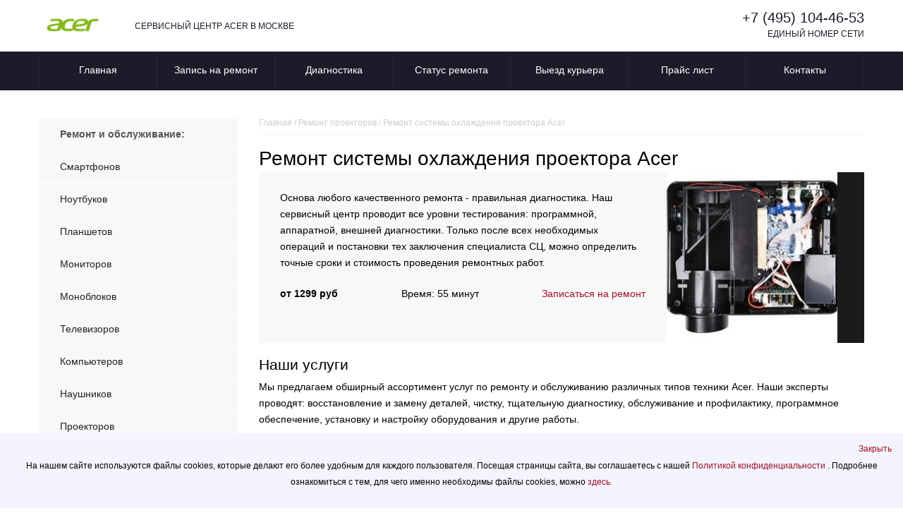

--- FILE ---
content_type: text/html; charset=UTF-8
request_url: https://acer.russupports.com/cooling-system-repair-projectors/
body_size: 10414
content:
<!DOCTYPE html>
<html>
<html prefix="og: http://ogp.me/ns#">
<head>
    <meta charset="UTF-8">
    <meta name="viewport" content="width=device-width, initial-scale=1.0">
    <meta http-equiv="X-UA-Compatible" content="IE=edge">

    <meta name="yandex-verification" content="09648f6020c489a3">
    
    <!-- Yandex.Metrika counter -->
<script type="text/javascript">
    (function(m,e,t,r,i,k,a){
        m[i]=m[i]||function(){(m[i].a=m[i].a||[]).push(arguments)};
        m[i].l=1*new Date();
        for (var j = 0; j < document.scripts.length; j++) {if (document.scripts[j].src === r) { return; }}
        k=e.createElement(t),a=e.getElementsByTagName(t)[0],k.async=1,k.src=r,a.parentNode.insertBefore(k,a)
    })(window, document,'script','https://mc.yandex.ru/metrika/tag.js?id=104600491', 'ym');

    ym(104600491, 'init', {ssr:true, webvisor:true, clickmap:true, ecommerce:"dataLayer", accurateTrackBounce:true, trackLinks:true});
</script>
<noscript><div><img src="https://mc.yandex.ru/watch/104600491" style="position:absolute; left:-9999px;" alt="" /></div></noscript>
<!-- /Yandex.Metrika counter -->
        <link rel="icon" type="image/png" sizes="32x32" href="/templates/favicon/acer/favicon-32x32.png">
    <link rel="icon" type="image/png" sizes="16x16" href="/templates/favicon/acer/favicon-16x16.png">
        <meta name="msapplication-TileColor" content="#da532c">
    <title>    Ремонт системы охлаждения проектора Acer | Асер в Москве ваш RUSSUPORT
</title>
        <link rel="icon" href="/templates/favicon/acer/favicon.ico">
                <link rel="stylesheet" href="/build/app.042fb74e.css">
            <link rel="stylesheet" href="/templates/styles/brands/acer.css">
                <script src="/build/runtime.df8ea59f.js" defer></script><script src="/build/557.84782d49.js" defer></script><script src="/build/app.1f095501.js" defer></script>
    
        <meta name = "description" content = "Ремонт системы охлаждения проектора Acer в Москве. Время ремонта, цена. Подача заявки на ремонт.">
</head>
<body>

<header>
  <div class="wrapper">
       <!--8142-->
    <div class="divgrid">
      <div class="logo">
        <a href="/">
                      <img src="/templates/images/brands/logo-acer.png" alt="">
                  </a>
      </div>
      <div class="logotext">СЕРВИСНЫЙ ЦЕНТР ACER В МОСКВЕ</div>
      <div class="phone">
        <a href="tel:+74951044653">+7 (495) 104-46-53</a>
        <p>ЕДИНЫЙ НОМЕР СЕТИ</p>
      </div>
    </div>
  </div>
</header>
<nav>
  <div class="wrapper">
    <ul class="mobilemenu">
      <li class="burger-menu-info"><span>Сервис</span></li>
      <li class="burger-menu-type"><span>Цены</span></li>
      <li><a href="/about/contacts/">Контакты</a></li>
    </ul>

    <ul class="mainmenu">
      <li><a href="/">Главная</a></li>
      <li><a href="/order/">Запись на ремонт</a></li>
      <li><a href="/info/diagnostics/">Диагностика</a></li>
      <li><a href="/status/">Статус ремонта</a></li>
      <li><a href="/info/delivery/">Выезд курьера</a></li>
      <li><a href="/about/price/">Прайс лист</a></li>
      <li><a href="/about/contacts/">Контакты</a></li>
    </ul>
    <ul class="type-menu">
              <li><a href="/repair-smartphones/">Смартфонов</a></li>
              <li><a href="/repair-laptops/">Ноутбуков</a></li>
              <li><a href="/repair-tablets/">Планшетов</a></li>
              <li><a href="/repair-monitors/">Мониторов</a></li>
              <li><a href="/repair-monoblocks/">Моноблоков</a></li>
              <li><a href="/repair-tvs/">Телевизоров</a></li>
              <li><a href="/repair-computers/">Компьютеров</a></li>
              <li><a href="/repair-headphones/">Наушников</a></li>
              <li><a href="/repair-projectors/">Проекторов</a></li>
              <li><a href="/repair-matplata/">Материнских плат</a></li>
              <li><a href="/repair-servers/">Серверов</a></li>
          </ul>

  </div>
</nav>
    <main>
        <div class="wrapper">
            <div class="flexcontent">
                <div class="leftblock">
                    <ul class="left-menu">
                        <li class="head">Ремонт и обслуживание:</li>
                                                    <li><a href="/repair-smartphones/">Смартфонов</a></li>
                                                    <li><a href="/repair-laptops/">Ноутбуков</a></li>
                                                    <li><a href="/repair-tablets/">Планшетов</a></li>
                                                    <li><a href="/repair-monitors/">Мониторов</a></li>
                                                    <li><a href="/repair-monoblocks/">Моноблоков</a></li>
                                                    <li><a href="/repair-tvs/">Телевизоров</a></li>
                                                    <li><a href="/repair-computers/">Компьютеров</a></li>
                                                    <li><a href="/repair-headphones/">Наушников</a></li>
                                                    <li><a href="/repair-projectors/">Проекторов</a></li>
                                                    <li><a href="/repair-matplata/">Материнских плат</a></li>
                                                    <li><a href="/repair-servers/">Серверов</a></li>
                                            </ul>
                    <aside class="aside-menu">
                        <div class="aside-menu__panel">
                            <div class="aside-menu__phone"><a class="footphone" href="tel:+74951044653">+7 (495) 104-46-53</a>
                                <p>Многоканальная горячая линия сервисного центра ACER в Москве</p>
                            </div>
                            <div class="divider"></div>
                            <div class="ask-sony">
                                <p class="ask-sony__header">Спросите ACER</p>
                                <p class="ask-sony__text">Задайте ваш вопрос по использованию, обслуживанию или ремонту
                                    специалистам ACER</p>
                                <a href="/ask/" class="btn btn--empty">Задать вопрос</a>
                            </div>
                        </div>
                        <ul></ul>
                    </aside>
                    <div class="banner__achievement-cards achievement-cards">
                     
                        <div class=" achievement-card">
                            <svg xmlns="http://www.W3.Org/2000/svg" width="58" height="58" viewBox="0 0 58 58" fill="none">
                                <circle cx="29" cy="29" r="29" fill="#1e1a2a"></circle>
                                <path fill-rule="evenodd" clip-rule="evenodd"
                                    d="M12.5466 29C12.5466 19.913 19.913 12.5466 29 12.5466C38.087 12.5466 45.4535 19.913 45.4535 29C45.4535 38.087 38.087 45.4535 29 45.4535C19.913 45.4535 12.5466 38.087 12.5466 29ZM33.8782 24.1219C34.3265 24.5702 34.3265 25.297 33.8782 25.7453L25.2201 34.4034C24.7718 34.8517 24.045 34.8517 23.5967 34.4034C23.1484 33.9551 23.1484 33.2283 23.5967 32.78L32.2548 24.1219C32.7031 23.6736 33.4299 23.6736 33.8782 24.1219ZM24.4084 25.9389C23.5631 25.9389 22.8778 25.2537 22.8778 24.4084C22.8778 23.5631 23.5631 22.8778 24.4084 22.8778C25.2537 22.8778 25.9389 23.5631 25.9389 24.4084C25.9389 25.2537 25.2537 25.9389 24.4084 25.9389ZM33.5917 35.1223C32.7464 35.1223 32.0612 34.437 32.0612 33.5917C32.0612 32.7464 32.7464 32.0612 33.5917 32.0612C34.437 32.0612 35.1223 32.7464 35.1223 33.5917C35.1223 34.437 34.437 35.1223 33.5917 35.1223Z"
                                    fill="white"></path>
                            </svg>
                            <div class=" achievement-card-item">
                                <div class=" achievement-card-item-text text-14 Gray">
                                    <span class="Orange w-700"> Доставка за наш счет </span>
                                    <br> Бесплатный курьер будет у вас через 30 минут
                                </div>
                            </div>
                        </div>
        
        
                        <div class=" achievement-card">
        
                            <svg xmlns="http://www.W3.Org/2000/svg" width="58" height="58" viewBox="0 0 58 58" fill="none">
                                <circle cx="29" cy="29" r="29" fill="#1e1a2a"></circle>
                                <path fill-rule="evenodd" clip-rule="evenodd"
                                    d="M33.5503 14.375C35.6079 14.375 37.2211 14.375 38.5176 14.4809C39.8378 14.5888 40.9285 14.8121 41.9157 15.3151C43.5386 16.142 44.858 17.4614 45.6849 19.0843C46.1879 20.0715 46.4112 21.1622 46.5191 22.4824C46.625 23.7789 46.625 25.392 46.625 27.4494V27.5504C46.625 29.6079 46.625 31.2211 46.5191 32.5176C46.4112 33.8378 46.1879 34.9285 45.6849 35.9157C44.858 37.5386 43.5386 38.858 41.9157 39.6849C40.9285 40.1879 39.8378 40.4112 38.5176 40.5191C37.2211 40.625 35.608 40.625 33.5506 40.625H30.125V43.3759C31.0615 43.4414 31.9938 43.5888 32.9109 43.8181L35.2729 44.4086C35.8756 44.5593 36.2421 45.1701 36.0914 45.7729C35.9407 46.3756 35.3299 46.7421 34.7271 46.5914L32.3652 46.0009C31.2605 45.7247 30.1302 45.5866 29 45.5866C27.8698 45.5866 26.7395 45.7247 25.6348 46.0009L23.2729 46.5914C22.6701 46.7421 22.0593 46.3756 21.9086 45.7729C21.7579 45.1701 22.1244 44.5593 22.7271 44.4086L25.0891 43.8181C26.0062 43.5888 26.9385 43.4414 27.875 43.3759V40.625H24.4496C22.3921 40.625 20.7789 40.625 19.4824 40.5191C18.1622 40.4112 17.0715 40.1879 16.0843 39.6849C14.4614 38.858 13.142 37.5386 12.3151 35.9157C11.8121 34.9285 11.5888 33.8378 11.4809 32.5176C11.375 31.2211 11.375 29.6079 11.375 27.5503V27.4497C11.375 25.3921 11.375 23.7789 11.4809 22.4824C11.5888 21.1622 11.8121 20.0715 12.3151 19.0843C13.142 17.4614 14.4614 16.142 16.0843 15.3151C17.0715 14.8121 18.1622 14.5888 19.4824 14.4809C20.7789 14.375 22.3921 14.375 24.4497 14.375H33.5503ZM27.875 35C27.875 35.6213 28.3787 36.125 29 36.125L38 36.125C38.6213 36.125 39.125 35.6213 39.125 35C39.125 34.3787 38.6213 33.875 38 33.875L29 33.875C28.3787 33.875 27.875 34.3787 27.875 35ZM23 35C23 35.8284 22.3284 36.5 21.5 36.5C20.6716 36.5 20 35.8284 20 35C20 34.1716 20.6716 33.5 21.5 33.5C22.3284 33.5 23 34.1716 23 35Z"
                                    fill="white"></path>
                            </svg>
                            <div class=" achievement-card-item">
                                <div class=" achievement-card-item-text text-14 Gray">
                                    <span class="Orange w-700"> Срок гарантии — 3 года</span><br> Распространяется на проведенные работы и запчасти
                                </div>
                            </div>
                        </div>
        
        
                        <div class=" achievement-card">
        
                            <svg xmlns="http://www.W3.Org/2000/svg" width="58" height="58" viewBox="0 0 58 58" fill="none">
                                <circle cx="29" cy="29" r="29" fill="#1e1a2a"></circle>
                                <path
                                    d="M39.4918 17.9636C38.572 17.6737 37.5383 17.5329 36.3441 17.4592C34.9791 17.375 33.3202 17.375 31.285 17.375H26.6912C24.2861 17.375 22.4007 17.375 20.8944 17.5182C19.3591 17.6642 18.1019 17.9669 16.9937 18.646C15.8332 19.3572 14.8574 20.3329 14.1462 21.4934C14.121 21.5346 14.0964 21.5759 14.0722 21.6174C14.1881 19.4527 14.491 18.019 15.2819 16.884C15.6959 16.29 16.1969 15.7677 16.7666 15.3362C18.5307 14 21.0471 14 26.0799 14H34.133C36.6638 14 37.9292 14 38.7154 14.8197C39.3193 15.4492 39.4594 16.3734 39.4918 17.9636Z"
                                    fill="#FAFAFA"></path>
                                <path
                                    d="M15.1053 22.0813C14.0001 23.8848 14.0001 26.3399 14.0001 31.25C14.0001 36.1601 14.0001 38.6152 15.1053 40.4187C15.7237 41.4279 16.5722 42.2764 17.5814 42.8948C19.3849 44 21.84 44 26.7501 44H31.2501C36.1603 44 38.6153 44 40.4189 42.8948C41.428 42.2764 42.2765 41.4279 42.8949 40.4187C43.6208 39.2343 43.8699 37.7688 43.9554 35.5114H34.4548C31.5741 35.5114 29.2389 33.1762 29.2389 30.2955C29.2389 27.4148 31.5741 25.0796 34.4548 25.0796H43.8167C43.6663 23.8381 43.3927 22.8936 42.8949 22.0813C42.2765 21.0721 41.428 20.2236 40.4189 19.6052C40.1316 19.4292 39.8278 19.2811 39.5001 19.1567C37.7709 18.5 35.3781 18.5 31.2501 18.5H26.7501C21.84 18.5 19.3849 18.5 17.5814 19.6052C16.5722 20.2236 15.7237 21.0721 15.1053 22.0813Z"
                                    fill="#FAFAFA"></path>
                                <path fill-rule="evenodd" clip-rule="evenodd"
                                    d="M43.967 27.3296H34.4548C32.8168 27.3296 31.4889 28.6575 31.4889 30.2955C31.4889 31.9335 32.8168 33.2614 34.4548 33.2614H43.9966C44.0001 32.6401 44.0001 31.9716 44.0001 31.25C44.0001 29.7241 44.0001 28.4354 43.967 27.3296ZM34.4548 29.1705C33.8335 29.1705 33.3298 29.6742 33.3298 30.2955C33.3298 30.9168 33.8335 31.4205 34.4548 31.4205H38.5457C39.167 31.4205 39.6707 30.9168 39.6707 30.2955C39.6707 29.6742 39.167 29.1705 38.5457 29.1705H34.4548Z"
                                    fill="#FAFAFA"></path>
                            </svg>
                            <div class=" achievement-card-item">
                                <div class=" achievement-card-item-text text-14 Gray">
                                    <span class="Orange w-700">Бесплатная диагностика</span><br>За 15 минут найдем повреждение любой сложности
                                </div>
                            </div>
                        </div>
        
        
                        <div class=" achievement-card">

                            <svg xmlns="http://www.W3.Org/2000/svg" width="58" height="58" viewBox="0 0 58 58" fill="none">
                                <circle cx="29" cy="29" r="29" fill="#1e1a2a"></circle>
                                <path
                                    d="M35.7579 15.1935C35.0757 15.0205 34.3622 14.9212 33.6092 14.8597C32.2665 14.75 30.6144 14.75 28.5943 14.75H28.4057C26.3856 14.75 24.7335 14.75 23.3908 14.8597C22.638 14.9212 21.9247 15.0204 21.2427 15.1934C22.6185 13.5472 24.6871 12.5 27.0002 12.5H30.0002C32.3135 12.5 34.3821 13.5473 35.7579 15.1935Z"
                                    fill="white"></path>
                                <path
                                    d="M21.2422 42.8065C21.9244 42.9795 22.6378 43.0788 23.3908 43.1403C24.7335 43.25 26.3855 43.25 28.4056 43.25H28.5943C30.6144 43.25 32.2666 43.25 33.6092 43.1403C34.362 43.0788 35.0754 42.9796 35.7575 42.8066C34.3817 44.4528 32.3131 45.5 29.9999 45.5H26.9999C24.6866 45.5 22.618 44.4527 21.2422 42.8065Z"
                                    fill="white"></path>
                                <path fill-rule="evenodd" clip-rule="evenodd"
                                    d="M28.5503 15.875H28.4497C26.3921 15.875 24.7789 15.875 23.4824 15.9809C22.1622 16.0888 21.0715 16.3121 20.0843 16.8151C19.7163 17.0026 19.3638 17.2155 19.0292 17.4515C17.8883 18.2561 16.9545 19.3295 16.3151 20.5843C15.8121 21.5715 15.5888 22.6622 15.4809 23.9824C15.375 25.2789 15.375 26.8921 15.375 28.9497V29.0504C15.375 31.1079 15.375 32.7211 15.4809 34.0176C15.5888 35.3378 15.8121 36.4285 16.3151 37.4157C16.9544 38.6703 17.888 39.7436 19.0287 40.5482C19.3635 40.7843 19.7161 40.9973 20.0843 41.1849C21.0715 41.6879 22.1622 41.9112 23.4824 42.0191C24.7788 42.125 26.3921 42.125 28.4495 42.125H28.5506C30.608 42.125 32.2212 42.125 33.5176 42.0191C34.8378 41.9112 35.9285 41.6879 36.9157 41.1849C37.2836 40.9974 37.636 40.7846 37.9706 40.5487C39.1116 39.7441 40.0455 38.6706 40.6849 37.4157C41.1879 36.4285 41.4112 35.3378 41.5191 34.0176C41.625 32.7212 41.625 31.1079 41.625 29.0505V28.9494C41.625 26.892 41.625 25.2788 41.5191 23.9824C41.4112 22.6622 41.1879 21.5715 40.6849 20.5843C40.0456 19.3296 39.1119 18.2563 37.9711 17.4517C37.6364 17.2156 37.2838 17.0027 36.9157 16.8151C35.9285 16.3121 34.8378 16.0888 33.5176 15.9809C32.2211 15.875 30.6079 15.875 28.5503 15.875ZM29.625 23C29.625 22.3787 29.1213 21.875 28.5 21.875C27.8787 21.875 27.375 22.3787 27.375 23V28.25C27.375 30.114 28.886 31.625 30.75 31.625H33C33.6213 31.625 34.125 31.1213 34.125 30.5C34.125 29.8787 33.6213 29.375 33 29.375H30.75C30.1287 29.375 29.625 28.8713 29.625 28.25V23Z"
                                    fill="white"></path>
                                <path
                                    d="M44.625 26C44.625 25.3787 44.1213 24.875 43.5 24.875C42.8787 24.875 42.375 25.3787 42.375 26V32C42.375 32.6213 42.8787 33.125 43.5 33.125C44.1213 33.125 44.625 32.6213 44.625 32V26Z"
                                    fill="white"></path>
                            </svg>
        
                            <div class=" achievement-card-item">
                                <div class=" achievement-card-item-text text-14 Gray">
                                    <span class="Orange w-700"> Экспресс-ремонт </span><br> Восстановим исправность вашего устройства за день
                                </div>
                            </div>
                        </div>
        
                    </div>
                </div>
                <div class="content">
                    <div class="breadcrumbs" itemscope itemtype="http://schema.org/BreadcrumbList">
                        <span class="item" itemprop="itemListElement" itemscope itemtype="https://schema.org/ListItem">
                            <a itemprop="item" href="/">
                                <span itemprop="name">Главная</span></a>
                            <meta itemprop="position" content="1" />
                        </span>
                        <span> / </span>
                        <span class="item" itemprop="itemListElement" itemscope itemtype="https://schema.org/ListItem">
                            <a itemprop="item" href="/repair-projectors/">
                                <span itemprop="name">Ремонт проекторов</span></a>
                            <meta itemprop="position" content="1" />
                        </span>
                        <span> / </span>
                        <span class="item" itemprop="itemListElement" itemscope itemtype="https://schema.org/ListItem">
                            <span itemprop="name">Ремонт системы охлаждения проектора Acer</span>
                            <meta itemprop="position" content="4" />
                        </span>
                    </div>
                    <div class="info-block">
                        <h1>Ремонт системы охлаждения проектора Acer</h1>
                        <div class="contentflex">
                            <div class="firstp">
                                <p>
                                    Основа любого качественного ремонта - правильная диагностика.
                                    Наш сервисный центр проводит все уровни тестирования: программной, аппаратной, внешней диагностики.
                                    Только после всех необходимых операций и постановки тех заключения специалиста СЦ, можно определить точные сроки и стоимость проведения ремонтных работ.
                                </p>
                                <ul>
                                    <li class="prais">от 1299 руб</li>
                                    <li>Время: 55 минут </li>
                                    <li><a href="/order/">Записаться на ремонт</a></li>
                                </ul>
                            </div>
                            <div class="firsti">
                                                                                                                                        <img src="/templates/img/services/projectors/cooling-system-repair/cooling-system-repair-1.jpg" alt="Ремонт системы охлаждения">
                                                            </div>
                        </div>

                        <h2>Наши услуги</h2>
                        <p><span style="font-size: var(--bs-body-font-size); font-weight: var(--bs-body-font-weight); text-align: var(--bs-body-text-align);">Мы предлагаем обширный ассортимент услуг по ремонту и обслуживанию различных типов техники Acer. Наши эксперты проводят:&nbsp;</span><span style="font-size: var(--bs-body-font-size); font-weight: var(--bs-body-font-weight); text-align: var(--bs-body-text-align);">восстановление и замену деталей, чистку, тщательную диагностику, обслуживание и профилактику, программное обеспечение, установку и настройку оборудования и другие работы.</Span></p><p><span style="font-size: var(--bs-body-font-size); font-weight: var(--bs-body-font-weight); text-align: var(--bs-body-text-align);">Мы обеспечиваем качественный и оперативный ремонт, независимо от сложности неисправности.</Span></p>

                                                    <h2>Цены на услуги по ремонту проекторов ACER</h2>
                            <table class="table-style-row table-view">
                                <thead>
                                    <tr>
                                        <th>Услуга</th>
                                        <th>Цена</th>
                                    </tr>
                                </thead>
                                <tbody>
                                    <tr>
                                        <th scope="row" class="bg">Диагностика</th>
                                        <td>Бесплатно</td>
                                    </tr>
                                                                                                                                                                                                    <tr>
                                                                                                    <th scope="row" class="bg"><a href="/replacing-power-supply-projectors/">Ремонт блока питания</a></th>
                                                                                                <td>1199 руб.</td>
                                            </tr>
                                                                                                                                                                <tr>
                                                                                                    <th scope="row" class="bg"><a href="/repair-control-board-projectors/">Ремонт платы управления</a></th>
                                                                                                <td>1149 руб.</td>
                                            </tr>
                                                                                                                                                                <tr>
                                                                                                    <th scope="row" class="bg"><a href="/replacing-motherboard-projectors/">Ремонт материнской платы </a></th>
                                                                                                <td>1599 руб.</td>
                                            </tr>
                                                                                                                                                                <tr>
                                                                                                    <th scope="row" class="bg"><a href="/replacing-lamp-projectors/">Замена лампы</a></th>
                                                                                                <td>329 руб.</td>
                                            </tr>
                                                                                                                                                                <tr>
                                                                                                    <th scope="row" class="bg"><a href="/cleaning-projectors/">Профилактическая чистка</a></th>
                                                                                                <td>799 руб.</td>
                                            </tr>
                                                                                                                                                                <tr>
                                                                                                    <th scope="row" class="bg"><a href="/cooling-system-repair-projectors/">Ремонт системы охлаждения</a></th>
                                                                                                <td>1299 руб.</td>
                                            </tr>
                                                                                                                                                                <tr>
                                                                                                    <th scope="row" class="bg"><a href="/vga-replacement-projectors/">замена разъема</a></th>
                                                                                                <td>499 руб.</td>
                                            </tr>
                                                                                                                                                                <tr>
                                                                                                    <th scope="row" class="bg"><a href="/replacement-control-buttons-projectors/">замена кнопок управления</a></th>
                                                                                                <td>499 руб.</td>
                                            </tr>
                                                                                                                                                                <tr>
                                                                                                    <th scope="row" class="bg"><a href="/vosstanovlenie-bloka-pitaniya-projectors/">Восстановление блока питания</a></th>
                                                                                                <td>1200 руб.</td>
                                            </tr>
                                                                                                                                                                <tr>
                                                                                                    <th scope="row" class="bg"><a href="/zamena-dmd-chipa-projectors/">Замена DMD-чипа</a></th>
                                                                                                <td>1500 руб.</td>
                                            </tr>
                                                                                                                                                                <tr>
                                                                                                    <th scope="row" class="bg"><a href="/zamena-ventilyatora-projectors/">Замена вентилятора системы охлаждения</a></th>
                                                                                                <td>1300 руб.</td>
                                            </tr>
                                                                                                                                                                <tr>
                                                                                                    <th scope="row" class="bg"><a href="/zamena-kolesa-tsvetofiltrov-projectors/">Замена колеса цветофильтров</a></th>
                                                                                                <td>1500 руб.</td>
                                            </tr>
                                                                                                                                                                <tr>
                                                                                                    <th scope="row" class="bg"><a href="/zamena-materinskoy-platy-projectors/">Замена материнской платы</a></th>
                                                                                                <td>1990 руб.</td>
                                            </tr>
                                                                                                                                                                <tr>
                                                                                                    <th scope="row" class="bg"><a href="/zamena-opticheskogo-bloka-projectors/">Замена оптического блока</a></th>
                                                                                                <td>1490 руб.</td>
                                            </tr>
                                                                                                                                                                <tr>
                                                                                                    <th scope="row" class="bg"><a href="/zamena-platy-sopryazheniya-projectors/">Замена платы сопряжения</a></th>
                                                                                                <td>1300 руб.</td>
                                            </tr>
                                                                                                                                                                <tr>
                                                                                                    <th scope="row" class="bg"><a href="/zamena-sistemy-nakala-lampy-projectors/">Замена системы накала лампы</a></th>
                                                                                                <td>1200 руб.</td>
                                            </tr>
                                                                                                                                                                <tr>
                                                                                                    <th scope="row" class="bg"><a href="/remont-ballastera-projectors/">Ремонт балластера</a></th>
                                                                                                <td>1450 руб.</td>
                                            </tr>
                                                                                                                                                                <tr>
                                                                                                    <th scope="row" class="bg"><a href="/obnovlenie-draiverov-projectors/">Обновление драйверов</a></th>
                                                                                                <td>500 руб.</td>
                                            </tr>
                                                                                                            </tbody>
                            </table>
                            <p><small>*Цены не являются окончательными, для более подробной информации рекомендуем позвонить по телефонам, указанным на сайте</small></p>
                            <hr>
                        
                        
                        <h2>Как проходит ремонт?</h2>
                        <p><strong>Диагностика</strong> – бесплатно и быстро! Мы проверим ваше устройство и сразу озвучим возможные причины поломки.</P>
<p><strong>Согласование ремонта</strong> – мы подробно объясним все возможные варианты ремонта и их стоимость, а вы определяете подходящий для вас вариант.</P>
<p><strong>Ремонт</strong> – наши мастера выполнят все работы качественно и в срок, используя только проверенные запчасти.</P>
<p><strong>Гарантия</strong> – после завершения ремонта вы получаете гарантийный талон на все выполненные работы.</P>
                        
                        <h2>Как нас найти?</h2>
                        <p>Наш сервис удобно находится недалеко от остановки общественного транспорта. Мы работаем каждый день <strong>с 9:00 до 20:00</strong>.
Для вашего удобства у нас доступна услуга экстренного восстановления, а также курьерская доставка для тех, у кого нет возможности обратиться в наш центр лично.</p>
                        
                        <h2>Свяжитесь с нами!</h2>
                        <p>В том случае, если у вас возникли проблемы со проектором Acer или необходима консультация, позвоните по телефону <strong>+7 (495) 104-46-53</strong>
или зарегистрируйтесь на сайте. Мы всегда готовы помочь вам поддержать функциональность вашего устройства!</p>
                        
                    </div>
                </div>
            </div>
        </div>
    </main>
    <footer>
    <div class="wrapper">
        <div class="flex">
            <div class="footer__menu footer__menu--devices">
                <p>Ремонт</p>
                <ul class="liststyle-none">
                                            <li>
                            <a href="/repair-smartphones/">
                                Смартфонов
                            </a>
                        </li>
                                            <li>
                            <a href="/repair-laptops/">
                                Ноутбуков
                            </a>
                        </li>
                                            <li>
                            <a href="/repair-tablets/">
                                Планшетов
                            </a>
                        </li>
                                            <li>
                            <a href="/repair-monitors/">
                                Мониторов
                            </a>
                        </li>
                                            <li>
                            <a href="/repair-monoblocks/">
                                Моноблоков
                            </a>
                        </li>
                                            <li>
                            <a href="/repair-tvs/">
                                Телевизоров
                            </a>
                        </li>
                                            <li>
                            <a href="/repair-computers/">
                                Компьютеров
                            </a>
                        </li>
                                            <li>
                            <a href="/repair-headphones/">
                                Наушников
                            </a>
                        </li>
                                            <li>
                            <a href="/repair-projectors/">
                                Проекторов
                            </a>
                        </li>
                                            <li>
                            <a href="/repair-matplata/">
                                Материнских плат
                            </a>
                        </li>
                                            <li>
                            <a href="/repair-servers/">
                                Серверов
                            </a>
                        </li>
                                    </ul>
            </div>
            <div class="footer__menu">
                <p>Сервис</p>
                <ul class="liststyle-none">
                    <li><a href="/info/">Информация</a></li>
                    <li><a href="/info/hurry-up-repairs/">Срочный ремонт</a></li>
                    <li><a href="/info/time-to-repair/">Время ремонта</a></li>
                    <li><a href="/info/defects/">Неисправности</a></li>

                                                                                                                                                <li><a href="/data-recovery/">Восстановление данных</a></li>
                                                                                                                                                                                                                                                                                                                                                                                                                                                                                                                                                                

                                                                                                                                                                                                                                                <li><a href="/help-pc/">Компьютерная помощь</a></li>
                                                                                                                                                                                                                                                                                                                                                                                                                                                                                                                    
                    <li><a href="/info/diagnostics/">Диагностика</a></li>
                    <li><a href="/info/components/">Комплектующие</a></li>
                    <li><a href="/about/contacts/">Контакты</a></li>
                    <li><a href="/info/delivery/">Доставка</a></li>
                    <li><a href="/about/action">Акции</a></li>
                    <li><a href="/about/price/">Прайс-лист</a></li>
                    <li><a href="/about/">О нашей компании</a></li>
                    <li><a href="/about/vacancy/">Вакансии</a></li>
                </ul>
            </div>
            <div class="footer__info">
                <p>Контактная информация</p>
                <p><a href="tel:++7 (495) 104-46-53">+7 (495) 104-46-53</a></p>
                <p><a href="mailto:">support@russupports.com</a></p>
                <p class="footer__address">Москва</p>
                <p class="footer__worktime">Офис работает с 09:00 до 20:00 без выходных</p>
                <p class="">ООО "Дел-Тех"  ОГРН 1257700166063 ИНН 7733466934</p>
            </div>
        </div>

        <p>Информация на сайте не является публичной офертой и носит исключительно информационный характер.
            Окончательные условия предоставления услуг определяются менеджером компании по итогам проведения
            программной или аппаратной диагностики и согласовываются с владельцами техники по телефону. Название
            компании ACER, ее логотипы, используются на сайте с целью ознакомления. Сервисный
            центр не является
            официальным сервисным центром ACER.</p>
        <div class="icon-wrap"><img class="flag-icon" alt="" src="https://www.lg.com/lg5-common-gp/images/flag/russia.png"></div>
        acer.russupports.com - Сервисный центр
        ACER в Москве - сайт сервисного центра RUSSUPPORT по ремонту
        техники ACER
        <br>© 2026.
        
        <a href="/politics/">Политика конфиденциальности</a>
    </div>
</footer>


<!--<div class="active agree-cookie cookie-banner row" id="agreeCookie" data-privacy-type="static">-->
<!--    <div class="inner"><p>На нашем сайте используются файлы cookies, которые делают его более удобным для каждого-->
<!--        пользователя. Посещая страницы сайта, вы соглашаетесь с нашей<a title="Открывается" в="" новом="" окне="" href="https://www.lg.com/ru/personaldata" target="_blank"> Политикой-->
<!--            конфиденциальности</a>. Подробнее ознакомиться с тем, для чего именно необходимы файлы сookies, можно <a href="https://www.lg.com/ru/privacy"> здесь.</a></p></div>-->
<!--    <div class="close"><a href="#" role="button"><span class="sr-only">Закрыть</span></a></div>-->
<!--    <template>-->
<!--        <div class="cookie-permit-msg small"><img data-src="https://www.lg.com/lg5-common-gp/images/common/icons/no-contents.svg" class="info-icon lazyload" alt="">-->
<!--            <div class="info-text"><p>Эта функция отключена в вашем управлении куки.</p>-->
<!--                <p>Чтобы активировать его, нажмите на ссылку <a href="#">"Изменить настройки файлов cookie"</a> в-->
<!--                    верхнем </p>-->
<!--                <p>правый угол этой страницы.</p></div>-->
<!--        </div>-->
<!--        <div class="eprivacy-layer">-->
<!--            <div class="above center eprivacy-message-wrap">-->
<!--                <div class="eprivacy-message-inner">-->
<!--                    <div class="title">Изменить настройки cookie</div>-->
<!--                    <div class="description"> Эта функция отключена в вашем управлении куки. Чтобы активировать его,-->
<!--                        нажмите на ссылку <a href="#">"Изменить настройки файлов cookie"</a> в верхнем правый угол-->
<!--                        этой страницы.-->
<!--                    </div>-->
<!--                    <div class="btn-cover">-->
<!--                        <button type="button" role-description="layer close button"><span class="sr-only">close</span></button>-->
<!--                    </div>-->
<!--                </div>-->
<!--            </div>-->
<!--        </div>-->
<!--    </template>-->
<!--</div>-->
<div class="agree-cookie cookie-banner " data-cookie>
    <div class="inner">
        <p>На нашем сайте используются файлы cookies, которые делают его более удобным для каждого
            пользователя. Посещая страницы сайта, вы соглашаетесь с нашей
            <a title="Открывается" href="/politics/" target="_blank">
                Политикой конфиденциальности
            </a>.
            Подробнее ознакомиться с тем, для чего именно необходимы файлы сookies, можно
            <a href="/politics/"> здесь.</a>
        </p>
    </div>
    <div class="close"><a data-cookie-ok role="button"><span class="">Закрыть</span></a></div>
</div>

<div class="modal-repair _overlay-bg" data-popup="repair">
    <div class="modal-repair-box">
        <div class="modal-repair__title">
            Заказать обратный звонок
        </div>
        <!-- /.modal-repair__title -->
        <div class="block-form">
            <form class="block-form-inside js-form">
                <div class="send">
                    <div class="form-input">
                        <input type="text" class="phone inputform" placeholder="Телефон" name="phone" required="">
                        <div class="input-tooltip" style="display: none;">Обязательное поле</div>
                    </div>
                    <div class="form-input">
                        <input type="text" class="name inputform" name="name" placeholder="Имя">
                    </div>
                    <div class="form-btn">
                        <button type="submit">Отправить заявку</button>
                    </div>
                </div>
            </form>
        </div>
    </div>
    <!-- /.modal-repair-box -->
</div>
<!-- /.modal-repair -->

<!--==========   PLUGINS JS   ==========-->
<script defer src="https://api-maps.yandex.ru/2.1/?apikey=ab5ec42c-5529-4814-ae3f-524d11df963b&lang=ru_RU"
        type="text/javascript"></script>
<!--==========   SCRIPTS   ==========-->


</body>
</html>
